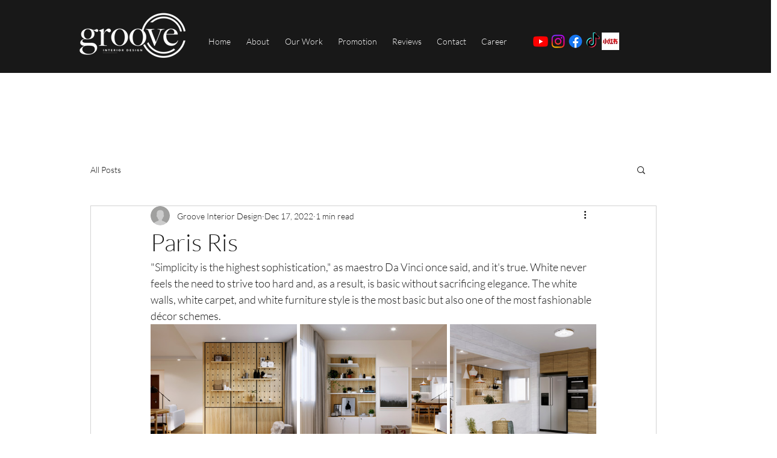

--- FILE ---
content_type: text/css; charset=utf-8
request_url: https://www.grooveinterior.com/_serverless/pro-gallery-css-v4-server/layoutCss?ver=2&id=6h348-not-scoped&items=3604_1800_1350%7C3541_1800_1350%7C3413_1800_1350%7C3370_1800_1350%7C3333_1800_1350&container=538_740_651_720&options=gallerySizeType:px%7CenableInfiniteScroll:true%7CtitlePlacement:SHOW_ON_HOVER%7CgridStyle:1%7CimageMargin:5%7CgalleryLayout:2%7CisVertical:true%7CnumberOfImagesPerRow:3%7CgallerySizePx:300%7CcubeRatio:1%7CcubeType:fill%7CgalleryThumbnailsAlignment:none
body_size: -152
content:
#pro-gallery-6h348-not-scoped [data-hook="item-container"][data-idx="0"].gallery-item-container{opacity: 1 !important;display: block !important;transition: opacity .2s ease !important;top: 0px !important;left: 0px !important;right: auto !important;height: 243px !important;width: 243px !important;} #pro-gallery-6h348-not-scoped [data-hook="item-container"][data-idx="0"] .gallery-item-common-info-outer{height: 100% !important;} #pro-gallery-6h348-not-scoped [data-hook="item-container"][data-idx="0"] .gallery-item-common-info{height: 100% !important;width: 100% !important;} #pro-gallery-6h348-not-scoped [data-hook="item-container"][data-idx="0"] .gallery-item-wrapper{width: 243px !important;height: 243px !important;margin: 0 !important;} #pro-gallery-6h348-not-scoped [data-hook="item-container"][data-idx="0"] .gallery-item-content{width: 243px !important;height: 243px !important;margin: 0px 0px !important;opacity: 1 !important;} #pro-gallery-6h348-not-scoped [data-hook="item-container"][data-idx="0"] .gallery-item-hover{width: 243px !important;height: 243px !important;opacity: 1 !important;} #pro-gallery-6h348-not-scoped [data-hook="item-container"][data-idx="0"] .item-hover-flex-container{width: 243px !important;height: 243px !important;margin: 0px 0px !important;opacity: 1 !important;} #pro-gallery-6h348-not-scoped [data-hook="item-container"][data-idx="0"] .gallery-item-wrapper img{width: 100% !important;height: 100% !important;opacity: 1 !important;} #pro-gallery-6h348-not-scoped [data-hook="item-container"][data-idx="1"].gallery-item-container{opacity: 1 !important;display: block !important;transition: opacity .2s ease !important;top: 0px !important;left: 248px !important;right: auto !important;height: 243px !important;width: 244px !important;} #pro-gallery-6h348-not-scoped [data-hook="item-container"][data-idx="1"] .gallery-item-common-info-outer{height: 100% !important;} #pro-gallery-6h348-not-scoped [data-hook="item-container"][data-idx="1"] .gallery-item-common-info{height: 100% !important;width: 100% !important;} #pro-gallery-6h348-not-scoped [data-hook="item-container"][data-idx="1"] .gallery-item-wrapper{width: 244px !important;height: 243px !important;margin: 0 !important;} #pro-gallery-6h348-not-scoped [data-hook="item-container"][data-idx="1"] .gallery-item-content{width: 244px !important;height: 243px !important;margin: 0px 0px !important;opacity: 1 !important;} #pro-gallery-6h348-not-scoped [data-hook="item-container"][data-idx="1"] .gallery-item-hover{width: 244px !important;height: 243px !important;opacity: 1 !important;} #pro-gallery-6h348-not-scoped [data-hook="item-container"][data-idx="1"] .item-hover-flex-container{width: 244px !important;height: 243px !important;margin: 0px 0px !important;opacity: 1 !important;} #pro-gallery-6h348-not-scoped [data-hook="item-container"][data-idx="1"] .gallery-item-wrapper img{width: 100% !important;height: 100% !important;opacity: 1 !important;} #pro-gallery-6h348-not-scoped [data-hook="item-container"][data-idx="2"].gallery-item-container{opacity: 1 !important;display: block !important;transition: opacity .2s ease !important;top: 0px !important;left: 497px !important;right: auto !important;height: 243px !important;width: 243px !important;} #pro-gallery-6h348-not-scoped [data-hook="item-container"][data-idx="2"] .gallery-item-common-info-outer{height: 100% !important;} #pro-gallery-6h348-not-scoped [data-hook="item-container"][data-idx="2"] .gallery-item-common-info{height: 100% !important;width: 100% !important;} #pro-gallery-6h348-not-scoped [data-hook="item-container"][data-idx="2"] .gallery-item-wrapper{width: 243px !important;height: 243px !important;margin: 0 !important;} #pro-gallery-6h348-not-scoped [data-hook="item-container"][data-idx="2"] .gallery-item-content{width: 243px !important;height: 243px !important;margin: 0px 0px !important;opacity: 1 !important;} #pro-gallery-6h348-not-scoped [data-hook="item-container"][data-idx="2"] .gallery-item-hover{width: 243px !important;height: 243px !important;opacity: 1 !important;} #pro-gallery-6h348-not-scoped [data-hook="item-container"][data-idx="2"] .item-hover-flex-container{width: 243px !important;height: 243px !important;margin: 0px 0px !important;opacity: 1 !important;} #pro-gallery-6h348-not-scoped [data-hook="item-container"][data-idx="2"] .gallery-item-wrapper img{width: 100% !important;height: 100% !important;opacity: 1 !important;} #pro-gallery-6h348-not-scoped [data-hook="item-container"][data-idx="3"].gallery-item-container{opacity: 1 !important;display: block !important;transition: opacity .2s ease !important;top: 248px !important;left: 0px !important;right: auto !important;height: 243px !important;width: 243px !important;} #pro-gallery-6h348-not-scoped [data-hook="item-container"][data-idx="3"] .gallery-item-common-info-outer{height: 100% !important;} #pro-gallery-6h348-not-scoped [data-hook="item-container"][data-idx="3"] .gallery-item-common-info{height: 100% !important;width: 100% !important;} #pro-gallery-6h348-not-scoped [data-hook="item-container"][data-idx="3"] .gallery-item-wrapper{width: 243px !important;height: 243px !important;margin: 0 !important;} #pro-gallery-6h348-not-scoped [data-hook="item-container"][data-idx="3"] .gallery-item-content{width: 243px !important;height: 243px !important;margin: 0px 0px !important;opacity: 1 !important;} #pro-gallery-6h348-not-scoped [data-hook="item-container"][data-idx="3"] .gallery-item-hover{width: 243px !important;height: 243px !important;opacity: 1 !important;} #pro-gallery-6h348-not-scoped [data-hook="item-container"][data-idx="3"] .item-hover-flex-container{width: 243px !important;height: 243px !important;margin: 0px 0px !important;opacity: 1 !important;} #pro-gallery-6h348-not-scoped [data-hook="item-container"][data-idx="3"] .gallery-item-wrapper img{width: 100% !important;height: 100% !important;opacity: 1 !important;} #pro-gallery-6h348-not-scoped [data-hook="item-container"][data-idx="4"]{display: none !important;} #pro-gallery-6h348-not-scoped .pro-gallery-prerender{height:491px !important;}#pro-gallery-6h348-not-scoped {height:491px !important; width:740px !important;}#pro-gallery-6h348-not-scoped .pro-gallery-margin-container {height:491px !important;}#pro-gallery-6h348-not-scoped .pro-gallery {height:491px !important; width:740px !important;}#pro-gallery-6h348-not-scoped .pro-gallery-parent-container {height:491px !important; width:745px !important;}